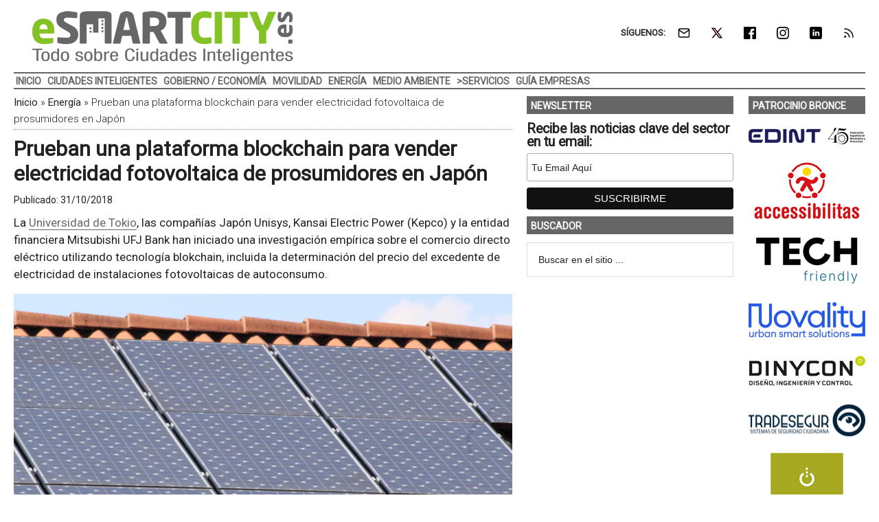

--- FILE ---
content_type: text/html; charset=UTF-8
request_url: https://www.esmartcity.es/2018/10/31/prueban-plataforma-blockchain-vender-electricidad-fotovoltaica-prosumidores-japon
body_size: 17966
content:
<!DOCTYPE html>
<html lang="es" xmlns:fb="https://www.facebook.com/2008/fbml" xmlns:addthis="https://www.addthis.com/help/api-spec" >
<head ><style>img.lazy{min-height:1px}</style><link href="https://www.esmartcity.es/wp-content/plugins/w3-total-cache/pub/js/lazyload.min.js" as="script">
<meta charset="UTF-8" />
<meta name="viewport" content="width=device-width, initial-scale=1" />
<link rel="dns-prefetch" href="//cdn.hu-manity.co" />
		<!-- Cookie Compliance -->
		<script type="text/javascript">var huOptions = {"appID":"wwwesmartcityes-d150d22","currentLanguage":"es","blocking":false,"globalCookie":false,"isAdmin":false,"privacyConsent":true,"forms":[]};</script>
		<script type="text/javascript" src="https://cdn.hu-manity.co/hu-banner.min.js"></script><style>img.lazy{min-height:1px}article,aside,figcaption,figure,header,main,nav,section{display:block}html{font-family:roboto,heebo,sans-serif;-ms-text-size-adjust:100%;-webkit-text-size-adjust:100%}body{margin:0}h1{font-size:2em;margin:.67em 0}img{border:0}figure{margin:0}input{font-family:inherit;font-size:100%;margin:0}input{line-height:normal}input[type=submit]{-webkit-appearance:button;appearance:button}input[type=search]{-webkit-appearance:textfield;appearance:textfield;-moz-box-sizing:content-box;-webkit-box-sizing:content-box;box-sizing:content-box}input[type=search]::-webkit-search-cancel-button,input[type=search]::-webkit-search-decoration{-webkit-appearance:none;appearance:none}input::-moz-focus-inner{border:0;padding:0}*,input[type=search]{-webkit-box-sizing:border-box;-moz-box-sizing:border-box;box-sizing:border-box}.entry-content:before,.entry:before,.nav-secondary:before,.site-container:before,.site-header:before,.site-inner:before,.wrap:before{content:" ";display:table}.entry-content:after,.entry:after,.nav-secondary:after,.site-container:after,.site-header:after,.site-inner:after,.wrap:after{clear:both;content:" ";display:table}body{color:#222;background-color:#fff;font-family:roboto,heebo,sans-serif;font-size:17px;font-weight:400;line-height:1.5}a{background-color:inherit;color:#222;font-weight:400;text-decoration:none}p{margin:0 0 12px;padding:0}ul{margin:0;padding:0}h1{color:#222;font-family:roboto,heebo,sans-serif;font-weight:700;line-height:1.2;margin:0 0 7px}h1{font-size:30px}.wp-caption,img{max-width:100%}img{height:auto}input{background-color:#fff;border:1px solid #ddd;color:#222;font-family:raleway,sans-serif;font-size:14px;font-weight:300;padding:16px;width:100%}::-moz-placeholder{color:#222;font-family:raleway,sans-serif;opacity:1}::-webkit-input-placeholder{color:#222;font-family:raleway,sans-serif}input[type=submit]{background-color:#222;border:none;color:#fff;font-family:raleway,sans-serif;padding:16px 24px;text-transform:uppercase;width:auto}input[type=search]::-webkit-search-cancel-button,input[type=search]::-webkit-search-results-button{display:none}.nav-secondary,.site-header,.site-inner,.wrap{margin:0 auto;max-width:1265px}.nav-secondary,.site-header,.site-inner{padding-left:1%;padding-right:1%}.site-inner{clear:both;padding-top:10px}.content-sidebar-sidebar .content-sidebar-wrap{width:1049px}.content-sidebar-sidebar .content-sidebar-wrap{float:left}.content{float:right;width:750px}.content-sidebar-sidebar .content{float:left}.content-sidebar-sidebar .content{width:728px}.sidebar-primary{float:right;width:300px}.sidebar-secondary{float:left;width:170px}.content-sidebar-sidebar .sidebar-secondary{float:right}.aligncenter{display:block;margin:0 auto 24px}.alignright{float:right;text-align:right}.entry-content .wp-caption-text{font-size:14px;font-weight:500;margin:5px 0 12px;font-style:italic;text-align:center}.breadcrumb{border-bottom:1px dotted #888;margin-bottom:10px;margin-top:-5px;padding-top:2px;padding-bottom:3px;font-family:roboto,heebo,sans-serif;font-size:15px;font-weight:300;line-height:1.625}.search-form{overflow:hidden}.site-header .search-form{float:right;margin-top:24px}.widget_search input[type=submit]{border:0;clip:rect(0,0,0,0);height:1px;margin:-1px;padding:0;position:absolute;width:1px}.entry-title{font-size:30px;line-height:1.2}.widget-title{clear:both;font-family:roboto,heebo,sans-serif;font-size:13px;margin-bottom:12px;text-transform:uppercase}.sidebar .widget-title{color:#fff;font-size:14px;margin:0 0 12px;padding:6px 2px 4px 6px}.widget,.widget li{word-wrap:break-word}.widget li{list-style-type:none}.widget ul>li:last-child{margin-bottom:0}.site-header .wrap{border-bottom:2px solid #db3168;padding:30px 0}.title-area{float:left;padding-top:30px;width:380px}.header-image .title-area{padding:0}.site-title{font-family:raleway,sans-serif;font-size:48px;line-height:1;margin-bottom:0}.site-title a{color:#222;font-weight:900}.site-description{display:block;height:0;margin-bottom:0;text-indent:-9999px}.header-image .site-description,.header-image .site-title a{display:block;height:0;margin-bottom:0;text-indent:-9999px}.header-image .site-header .wrap{padding:0}.header-image .site-title a{background-position:center!important;background-size:contain!important;float:left;display:block;min-height:90px;text-indent:-9999px;width:100%}.site-header .widget-area{float:right;text-align:right;width:728px}.header-image .site-header .widget-area{padding:20px 0}.header-image .site-header .title-area{padding-top:10px;padding-right:0;padding-bottom:5px;padding-left:0}.genesis-nav-menu{clear:both;color:#222;font-family:roboto,heebo,sans-serif;font-size:14px;font-weight:400;font-weight:700;line-height:1;text-transform:uppercase;width:100%}.genesis-nav-menu .menu-item{display:inline-block;text-align:left}.genesis-nav-menu a{border:none;color:#222;display:block;position:relative;font-size:14px;font-weight:700;padding:4px 3px 3px}@media only screen and (max-width:900px){.genesis-nav-menu a{font-size:13px}}.genesis-nav-menu .sub-menu{left:-9999px;opacity:0;position:absolute;width:190px;z-index:99}.genesis-nav-menu .sub-menu a{background-color:#fff;border:1px solid #db3168;border-top:none;font-size:14px;padding:5px;position:relative;text-transform:none;width:190px}.genesis-nav-menu .sub-menu .sub-menu{margin:-53px 0 0 189px}.nav-secondary .wrap{border-bottom:2px solid #db3168}.responsive-menu-icon{display:none;margin-bottom:-1px;text-align:center}.responsive-menu-icon::before{display:inline-block;margin:0 auto;padding:10px 10px 0}.entry{margin-bottom:20px}.entry-content p{margin-bottom:16px}.entry-meta{font-size:14px}.entry-header .entry-meta{margin-bottom:4px;margin-top:10px}.sidebar ul>li:last-child{margin-bottom:0}.sidebar li{border-bottom:1px dotted #888;margin-bottom:6px;padding-bottom:6px}.sidebar .widget{margin-bottom:10px}.mysponsors .widget-title.widgettitle{margin-bottom:10px}.logos-partners li.logos-partners{border:medium;padding-bottom:0;margin-bottom:0;text-align:center;vertical-align:middle;vertical-align:-moz-middle-with-baseline}.logos-partners li.logos-partners a{display:inline-block;outline:medium}@media (max-width:800px){.logos-partners{text-align:center}.logos-partners li.logos-partners a{padding:0 6px}.logos-partners li.logos-partners{display:inline-block;margin-bottom:0;width:21%;vertical-align:middle;vertical-align:-moz-middle-with-baseline}}@media (max-width:550px){.logos-partners{text-align:center}.logos-partners li.logos-partners{display:inline-block;margin-bottom:0;width:31%}}@media (max-width:370px){.logos-partners{text-align:center}.logos-partners li.logos-partners{display:inline-block;margin-bottom:0;width:46%}}@media only screen and (max-width:1282px){.site-inner,.wrap{max-width:1265px}.title-area{width:35%}.site-header .widget-area{width:60%}.content-sidebar-sidebar .content-sidebar-wrap{width:84.5%}.content{width:630px}.content-sidebar-sidebar .content{width:69.3%}.sidebar-primary{width:28.7%}.sidebar-secondary{width:13.7%}}@media only screen and (max-width:800px){.site-inner,.wrap{max-width:100%}.content,.content-sidebar-sidebar .content,.content-sidebar-sidebar .content-sidebar-wrap,.sidebar-primary,.sidebar-secondary,.site-header .widget-area,.title-area{width:100%}.genesis-nav-menu,.site-header .title-area,.site-header .widget-area,.site-title{text-align:center}.site-header .search-form,.site-title{float:none}.title-area{padding-top:0}.title-area{padding-bottom:20px}.header-image .site-header .title-area{padding-bottom:0}.nav-secondary,.site-header,.site-inner{padding-left:2%;padding-right:2%}.genesis-nav-menu.responsive-menu,.genesis-nav-menu.responsive-menu>.menu-item>.sub-menu{display:none}.genesis-nav-menu.responsive-menu .menu-item,.responsive-menu-icon{display:block}.genesis-nav-menu.responsive-menu .menu-item{margin:0}.genesis-nav-menu a{line-height:1;padding:18px 20px}.genesis-nav-menu.responsive-menu .menu-item-has-children>a{margin-right:60px}.genesis-nav-menu.responsive-menu>.menu-item-has-children:before{content:"\f347";float:right;font:normal 16px/1 dashicons;height:16px;padding:16px 20px;right:0;text-align:right;z-index:9999}.genesis-nav-menu.responsive-menu .sub-menu{background-color:rgba(0,0,0,.05);border:none;left:auto;opacity:1;position:relative;width:100%;z-index:99}.genesis-nav-menu.responsive-menu .sub-menu .sub-menu{background-color:transparent;margin:0;padding-left:25px}.genesis-nav-menu.responsive-menu .sub-menu li a{background:0 0;border:none;padding:14px 20px;position:relative;width:100%}.breadcrumb span{display:inline}}.simple-social-icons{overflow:hidden}.simple-social-icons ul{margin:0;padding:0}.simple-social-icons ul li{background:0 0!important;border:none!important;float:left;list-style-type:none!important;margin:0 6px 12px!important;padding:0!important}.simple-social-icons ul li a{border:none!important;-moz-box-sizing:content-box;-webkit-box-sizing:content-box;box-sizing:content-box;display:inline-block;font-style:normal!important;font-variant:normal!important;font-weight:400!important;height:1em;line-height:1em;text-align:center;text-decoration:none!important;text-transform:none!important;width:1em}.mysponsors .widget-title.widgettitle{margin-bottom:10px}.logos-partners li.logos-partners{border:medium;padding-bottom:0;margin-bottom:0;text-align:center;vertical-align:middle;vertical-align:-moz-middle-with-baseline}.logos-partners li.logos-partners a{display:inline-block;outline:medium}@media (max-width:800px){.logos-partners{text-align:center}.logos-partners li.logos-partners a{padding:0 6px}.logos-partners li.logos-partners{display:inline-block;margin-bottom:0;width:21%;vertical-align:middle;vertical-align:-moz-middle-with-baseline}}@media (max-width:550px){.logos-partners{text-align:center}.logos-partners li.logos-partners{display:inline-block;margin-bottom:0;width:31%}}@media (max-width:370px){.logos-partners{text-align:center}.logos-partners li.logos-partners{display:inline-block;margin-bottom:0;width:46%}}.gtr-ad-total-wrap{padding-left:1%;padding-right:1%}.gtr-ad-megabanner{margin-bottom:2px}.site-header .widget.simple-social-icons .widget-wrap{padding-top:10px}.site-header .widget.simple-social-icons .widget-title{font-weight:700;line-height:1.2;margin:0 auto 0 0;padding:10px 0 0;display:inline-block}.site-header .widget.simple-social-icons ul{margin-left:3px}.site-header .widget.simple-social-icons ul li{margin-bottom:0!important}.site-header .widget.simple-social-icons ul li a{padding:9px!important;font-size:18px!important}@media only screen and (max-width:800px){.site-container{width:100%;overflow:hidden}.header-image .site-header .widget-area{display:none;width:200%;overflow:hidden;float:none;padding:10px 0 8px;margin-top:-2px;text-align:left;border-top:1px solid #ddd}.site-header .widget .widget-wrap{padding-left:12px}.site-header .widget.simple-social-icons .widget-title{margin:0 0 0 3px;padding:10px 0 0;display:inline-block}.site-header .widget.simple-social-icons .widget-wrap{padding-top:0}.site-header .widget.simple-social-icons ul{float:none;margin:0;padding:0}.site-header .widget.simple-social-icons ul li{margin:0 0 6px 7px!important}.site-header .widget.simple-social-icons ul li a{padding:8px!important;font-size:18px!important}}.site-header .widget.simple-social-icons ul li a .gtr-social-icon{display:inline-block;width:18px;height:18px}.site-header .widget.simple-social-icons ul li a .gtr-social-icon-email{background-image:url([data-uri])}.site-header .widget.simple-social-icons ul li a .gtr-social-icon-twitter{background-image:url([data-uri])}.site-header .widget.simple-social-icons ul li a .gtr-social-icon-facebook{background-image:url([data-uri])}.site-header .widget.simple-social-icons ul li a .gtr-social-icon-linkedin{background-image:url([data-uri])}.site-header .widget.simple-social-icons ul li a .gtr-social-icon-instagram{background-image:url([data-uri])}.site-header .widget.simple-social-icons ul li a .gtr-social-icon-rss{background-image:url([data-uri])}.site-header .header-widget-area .widget_search{display:none}@media only screen and (max-width:800px){.site-header .header-widget-area .widget_search{display:block;margin:0 0 5px;padding:15px 0 0;border-top:1px solid #ddd}.site-header .header-widget-area .widget_search form{margin:0;padding:0}.site-header .header-widget-area .widget_search input[type=search]{width:45%;padding:8px}.site-header .header-widget-area .widget_search input[type=submit]{font-size:15px;font-weight:400;margin:0 0 0 7px;padding:4px 5px 3px;width:80px;height:34px;clip:auto;-webkit-appearance:push-button;appearance:push-button;align-items:flex-start;text-align:center;color:buttontext;background-color:buttonface;box-sizing:border-box;border-width:2px;border-style:outset;border-color:buttonface;border-image:initial;text-transform:capitalize}}@media only screen and (max-width:800px){.site-header{width:82%;float:left;padding-top:5px}.header-image .site-header .wrap{margin:0 0 0 -3%}.header-image .site-header .title-area{padding:0 0 0 12px}.header-image .site-title a{width:250px!important;height:46px!important;min-height:60px!important}.nav-secondary{background:#fff;box-shadow:0 0 15px 0 rgba(0,0,0,.25);padding:0;margin:0 0 15px}.nav-secondary .wrap,.site-header .wrap{border:0!important}.nav-secondary .wrap ul.responsive-menu{padding:15px 0 10px;border-top:1px solid #ddd}.genesis-nav-menu{display:none;text-transform:none}.genesis-nav-menu a{font-size:16px;padding:8px 5px 8px 20px}.genesis-nav-menu.responsive-menu>.menu-item>.sub-menu{display:block;background-color:inherit}.genesis-nav-menu.responsive-menu>.menu-item>.sub-menu a{padding:8px 5px 8px 30px;margin:0}.genesis-nav-menu.responsive-menu>.menu-item>.sub-menu a span{font-weight:400;font-size:16px}.genesis-nav-menu.responsive-menu>.menu-item-has-children:before{content:""}.site-inner{padding-top:0!important}}.sidebar .widget-title{color:#fff;background:#666}.genesis-nav-menu{color:#666}.genesis-nav-menu a{color:#666}@media only screen and (max-width:800px){.header-image .site-header .title-area{padding-bottom:5px}.responsive-menu-icon-button span{background-color:#666}}.genesis-nav-menu .sub-menu a{border:1px solid #666}.nav-secondary .wrap,.site-header .wrap{border-bottom:2px solid #666}.entry-content a{color:#666;border-bottom:1px solid #666}.site-title a{background:url(https://static.esmartcity.es/media/2017/01/esmartcity-380-90-300dpi.png) no-repeat!important}#simple-social-icons-2 ul li a{background-color:#fff!important;border-radius:0;color:#222!important;border:0 #fff solid!important;font-size:18px;padding:9px}</style>
<meta name='robots' content='index, follow, max-image-preview:large, max-snippet:-1, max-video-preview:-1' />
	<style>img:is([sizes="auto" i], [sizes^="auto," i]) { contain-intrinsic-size: 3000px 1500px }</style>
	<meta property="og:title" content="Prueban una plataforma blockchain para vender electricidad fotovoltaica de prosumidores en Japón"/>
<meta property="og:description" content=""/>
<meta property="og:image:alt" content="La plataforma desarrollada permite determinar el precio de la electricidad, realizar transacciones simuladas mediante el uso de blockchain y distribuir la el excedente de energía a múltiples hogares desde la instalación del prosumidor."/>
<meta property="og:image" content="https://static.esmartcity.es/media/2018/10/prueban-plataforma-blockchain-vender-electricidad-fotovoltaica-prosumidores-japon-destacada.png"/>
<meta property="og:image:width" content="800" />
<meta property="og:image:height" content="400" />
<meta property="og:type" content="article"/>
<meta property="og:article:published_time" content="2018-10-31 04:00:20"/>
<meta property="og:article:modified_time" content="2018-10-29 11:47:55"/>
<meta property="og:article:tag" content="Blockchain"/>
<meta property="og:article:tag" content="Energía Fotovoltaica"/>
<meta property="og:article:tag" content="Energías Renovables"/>
<meta property="og:article:tag" content="Gestión Energética"/>
<meta property="og:article:tag" content="Prosumidor"/>
<meta property="og:article:tag" content="Transición Energética"/>
<meta name="twitter:card" content="summary">
<meta name="twitter:title" content="Prueban una plataforma blockchain para vender electricidad fotovoltaica de prosumidores en Japón"/>
<meta name="twitter:description" content=""/>
<meta name="twitter:image" content="https://static.esmartcity.es/media/2018/10/prueban-plataforma-blockchain-vender-electricidad-fotovoltaica-prosumidores-japon-destacada.png"/>
<meta name="twitter:image:alt" content="La plataforma desarrollada permite determinar el precio de la electricidad, realizar transacciones simuladas mediante el uso de blockchain y distribuir la el excedente de energía a múltiples hogares desde la instalación del prosumidor."/>
<meta name="author" content="ESMARTCITY"/>

	<!-- This site is optimized with the Yoast SEO Premium plugin v26.3 (Yoast SEO v26.3) - https://yoast.com/wordpress/plugins/seo/ -->
	<title>Prueban una plataforma blockchain para vender electricidad fotovoltaica de prosumidores en Japón &#8226; ESMARTCITY</title>
	<meta name="description" content="La Universidad de Tokio, las compañías Japón Unisys, Kansai Electric Power (Kepco) y la entidad financiera Mitsubishi UFJ Bank han iniciado" />
	<link rel="canonical" href="https://www.esmartcity.es/2018/10/31/prueban-plataforma-blockchain-vender-electricidad-fotovoltaica-prosumidores-japon" />
	<meta property="og:url" content="https://www.esmartcity.es/2018/10/31/prueban-plataforma-blockchain-vender-electricidad-fotovoltaica-prosumidores-japon" />
	<meta property="og:site_name" content="ESMARTCITY" />
	<meta property="article:published_time" content="2018-10-31T03:00:20+00:00" />
	<meta property="og:image" content="https://static.esmartcity.es/media/2018/10/prueban-plataforma-blockchain-vender-electricidad-fotovoltaica-prosumidores-japon-destacada.png" />
	<meta property="og:image:width" content="800" />
	<meta property="og:image:height" content="400" />
	<meta property="og:image:type" content="image/png" />
	<meta name="author" content="ESMARTCITY" />
	<meta name="twitter:label1" content="Escrito por" />
	<meta name="twitter:data1" content="ESMARTCITY" />
	<meta name="twitter:label2" content="Tiempo de lectura" />
	<meta name="twitter:data2" content="2 minutos" />
	<script type="application/ld+json" class="yoast-schema-graph">{"@context":"https://schema.org","@graph":[{"@type":"WebPage","@id":"https://www.esmartcity.es/2018/10/31/prueban-plataforma-blockchain-vender-electricidad-fotovoltaica-prosumidores-japon","url":"https://www.esmartcity.es/2018/10/31/prueban-plataforma-blockchain-vender-electricidad-fotovoltaica-prosumidores-japon","name":"Prueban una plataforma blockchain para vender electricidad fotovoltaica de prosumidores en Japón &#8226; ESMARTCITY","isPartOf":{"@id":"https://www.esmartcity.es/#website"},"primaryImageOfPage":{"@id":"https://www.esmartcity.es/2018/10/31/prueban-plataforma-blockchain-vender-electricidad-fotovoltaica-prosumidores-japon#primaryimage"},"image":{"@id":"https://www.esmartcity.es/2018/10/31/prueban-plataforma-blockchain-vender-electricidad-fotovoltaica-prosumidores-japon#primaryimage"},"thumbnailUrl":"https://static.esmartcity.es/media/2018/10/prueban-plataforma-blockchain-vender-electricidad-fotovoltaica-prosumidores-japon-destacada.png","datePublished":"2018-10-31T03:00:20+00:00","author":{"@id":"https://www.esmartcity.es/#/schema/person/9c2060a10a7bb63cdb9423f0013294ad"},"description":"La Universidad de Tokio, las compañías Japón Unisys, Kansai Electric Power (Kepco) y la entidad financiera Mitsubishi UFJ Bank han iniciado una","breadcrumb":{"@id":"https://www.esmartcity.es/2018/10/31/prueban-plataforma-blockchain-vender-electricidad-fotovoltaica-prosumidores-japon#breadcrumb"},"inLanguage":"es","potentialAction":[{"@type":"ReadAction","target":["https://www.esmartcity.es/2018/10/31/prueban-plataforma-blockchain-vender-electricidad-fotovoltaica-prosumidores-japon"]}]},{"@type":"ImageObject","inLanguage":"es","@id":"https://www.esmartcity.es/2018/10/31/prueban-plataforma-blockchain-vender-electricidad-fotovoltaica-prosumidores-japon#primaryimage","url":"https://static.esmartcity.es/media/2018/10/prueban-plataforma-blockchain-vender-electricidad-fotovoltaica-prosumidores-japon-destacada.png","contentUrl":"https://static.esmartcity.es/media/2018/10/prueban-plataforma-blockchain-vender-electricidad-fotovoltaica-prosumidores-japon-destacada.png","width":800,"height":400,"caption":"La plataforma desarrollada permite determinar el precio de la electricidad, realizar transacciones simuladas mediante el uso de blockchain y distribuir la el excedente de energía a múltiples hogares desde la instalación del prosumidor."},{"@type":"BreadcrumbList","@id":"https://www.esmartcity.es/2018/10/31/prueban-plataforma-blockchain-vender-electricidad-fotovoltaica-prosumidores-japon#breadcrumb","itemListElement":[{"@type":"ListItem","position":1,"name":"Inicio","item":"https://www.esmartcity.es/"},{"@type":"ListItem","position":2,"name":"Energía","item":"https://www.esmartcity.es/energia"},{"@type":"ListItem","position":3,"name":"Prueban una plataforma blockchain para vender electricidad fotovoltaica de prosumidores en Japón"}]},{"@type":"WebSite","@id":"https://www.esmartcity.es/#website","url":"https://www.esmartcity.es/","name":"ESMARTCITY","description":"Todo sobre Ciudades Inteligentes","potentialAction":[{"@type":"SearchAction","target":{"@type":"EntryPoint","urlTemplate":"https://www.esmartcity.es/?s={search_term_string}"},"query-input":{"@type":"PropertyValueSpecification","valueRequired":true,"valueName":"search_term_string"}}],"inLanguage":"es"},{"@type":"Person","@id":"https://www.esmartcity.es/#/schema/person/9c2060a10a7bb63cdb9423f0013294ad","name":"ESMARTCITY","image":{"@type":"ImageObject","inLanguage":"es","@id":"https://www.esmartcity.es/#/schema/person/image/","url":"https://secure.gravatar.com/avatar/526da3f1130ecf8d47906982a3fe9868c102f8bb8cba43c10a70c123a3e0d165?s=96&d=mm&r=g","contentUrl":"https://secure.gravatar.com/avatar/526da3f1130ecf8d47906982a3fe9868c102f8bb8cba43c10a70c123a3e0d165?s=96&d=mm&r=g","caption":"ESMARTCITY"}}]}</script>
	<!-- / Yoast SEO Premium plugin. -->


<link rel='dns-prefetch' href='//static.addtoany.com' />
<link rel='dns-prefetch' href='//js.hs-scripts.com' />
<link rel='dns-prefetch' href='//s7.addthis.com' />
<link rel='dns-prefetch' href='//fonts.googleapis.com' />
<link rel="alternate" type="application/rss+xml" title="ESMARTCITY &raquo; Feed" href="https://www.esmartcity.es/feed" />
<link crossorigin="anonymous" rel="preload" as="style" onload="this.onload=null;this.rel='stylesheet'" id="google-fonts-css" href="//fonts.googleapis.com/css?family=Roboto%3A300%2C400&#038;display=swap&#038;ver=3.3.1-1.3" media="all" /><link rel="preload" as="style" onload="this.onload=null;this.rel='stylesheet'" id="magazine-pro-theme-css" href="https://www.esmartcity.es/wp-content/themes/magazine-pro/style.css?ver=3.3.1" media="all" /><style id='classic-theme-styles-inline-css' type='text/css'>
/*! This file is auto-generated */
.wp-block-button__link{color:#fff;background-color:#32373c;border-radius:9999px;box-shadow:none;text-decoration:none;padding:calc(.667em + 2px) calc(1.333em + 2px);font-size:1.125em}.wp-block-file__button{background:#32373c;color:#fff;text-decoration:none}
</style>
<style id='pdfemb-pdf-embedder-viewer-style-inline-css' type='text/css'>
.wp-block-pdfemb-pdf-embedder-viewer{max-width:none}

</style>
<style id='jetpack-sharing-buttons-style-inline-css' type='text/css'>
.jetpack-sharing-buttons__services-list{display:flex;flex-direction:row;flex-wrap:wrap;gap:0;list-style-type:none;margin:5px;padding:0}.jetpack-sharing-buttons__services-list.has-small-icon-size{font-size:12px}.jetpack-sharing-buttons__services-list.has-normal-icon-size{font-size:16px}.jetpack-sharing-buttons__services-list.has-large-icon-size{font-size:24px}.jetpack-sharing-buttons__services-list.has-huge-icon-size{font-size:36px}@media print{.jetpack-sharing-buttons__services-list{display:none!important}}.editor-styles-wrapper .wp-block-jetpack-sharing-buttons{gap:0;padding-inline-start:0}ul.jetpack-sharing-buttons__services-list.has-background{padding:1.25em 2.375em}
</style>
<link rel="preload" as="style" onload="this.onload=null;this.rel='stylesheet'" id="responsive-video-light-css" href="https://www.esmartcity.es/wp-content/plugins/responsive-video-light/css/responsive-videos.css?ver=20130111" media="all" /><link rel="preload" as="style" onload="this.onload=null;this.rel='stylesheet'" id="simple-social-icons-font-css" href="https://www.esmartcity.es/wp-content/plugins/simple-social-icons/css/style.css?ver=3.0.2" media="all" /><link rel="preload" as="style" onload="this.onload=null;this.rel='stylesheet'" id="addthis_all_pages-css" href="https://www.esmartcity.es/wp-content/plugins/addthis/frontend/build/addthis_wordpress_public.min.css?ver=2c88afaf05b9ac4b3fa53f79484d2b03" media="all" /><link rel="preload" as="style" onload="this.onload=null;this.rel='stylesheet'" id="addtoany-css" href="https://www.esmartcity.es/wp-content/plugins/add-to-any/addtoany.min.css?ver=1.16" media="all" /><link rel="preload" as="style" onload="this.onload=null;this.rel='stylesheet'" id="gtrthm-css-css" href="https://www.esmartcity.es/wp-content/themes/magazine-pro/gtr/styles/gtr.css?ver=1.9.0" media="all" /><link rel="preload" as="style" onload="this.onload=null;this.rel='stylesheet'" id="gtrthm-css-site-css" href="https://www.esmartcity.es/wp-content/themes/magazine-pro/gtr/styles/esmartcity/substyle.css?ver=1.9.0" media="all" /><script defer type="text/javascript" src="https://www.esmartcity.es/wp-includes/js/jquery/jquery.min.js?ver=3.7.1" id="jquery-core-js"></script>
<script defer type="text/javascript" src="https://www.esmartcity.es/wp-includes/js/jquery/jquery-migrate.min.js?ver=3.4.1" id="jquery-migrate-js"></script>
<script type="text/javascript" id="addtoany-core-js-before">
/* <![CDATA[ */
window.a2a_config=window.a2a_config||{};a2a_config.callbacks=[];a2a_config.overlays=[];a2a_config.templates={};a2a_localize = {
	Share: "Compartir",
	Save: "Guardar",
	Subscribe: "Suscribir",
	Email: "Correo electrónico",
	Bookmark: "Marcador",
	ShowAll: "Mostrar todo",
	ShowLess: "Mostrar menos",
	FindServices: "Encontrar servicio(s)",
	FindAnyServiceToAddTo: "Encuentra al instante cualquier servicio para añadir a",
	PoweredBy: "Funciona con",
	ShareViaEmail: "Compartir por correo electrónico",
	SubscribeViaEmail: "Suscribirse a través de correo electrónico",
	BookmarkInYourBrowser: "Añadir a marcadores de tu navegador",
	BookmarkInstructions: "Presiona «Ctrl+D» o «\u2318+D» para añadir esta página a marcadores",
	AddToYourFavorites: "Añadir a tus favoritos",
	SendFromWebOrProgram: "Enviar desde cualquier dirección o programa de correo electrónico ",
	EmailProgram: "Programa de correo electrónico",
	More: "Más&#8230;",
	ThanksForSharing: "¡Gracias por compartir!",
	ThanksForFollowing: "¡Gracias por seguirnos!"
};
/* ]]> */
</script>
<script type="text/javascript" defer src="https://static.addtoany.com/menu/page.js" id="addtoany-core-js"></script>
<script type="text/javascript" defer src="https://www.esmartcity.es/wp-content/plugins/add-to-any/addtoany.min.js?ver=1.1" id="addtoany-jquery-js"></script>
			<!-- DO NOT COPY THIS SNIPPET! Start of Page Analytics Tracking for HubSpot WordPress plugin v11.3.21-->
			<script class="hsq-set-content-id" data-content-id="blog-post">
				var _hsq = _hsq || [];
				_hsq.push(["setContentType", "blog-post"]);
			</script>
			<!-- DO NOT COPY THIS SNIPPET! End of Page Analytics Tracking for HubSpot WordPress plugin -->
			
<meta name="google-site-verification" content="fWF_f15bJc9FCFrOE0wlFAlazDY3uQ8Zcpb3O5XcxcQ" />

<script async src="https://www.googletagmanager.com/gtag/js?id=G-NQT43GYL1M"></script>
<script>
window.dataLayer = window.dataLayer || [];
function gtag(){dataLayer.push(arguments);}
  gtag('js', new Date());
  gtag('config', 'G-NQT43GYL1M',  {
  'custom_map': {
    'dimension1' : 'gtr_item_id',
    'dimension2' : 'gtr_page_path',
    'dimension3' : 'gtr_link_url'
  }
});
</script>

<script id="mcjs">!function(c,h,i,m,p){m=c.createElement(h),p=c.getElementsByTagName(h)[0],m.async=1,m.src=i,p.parentNode.insertBefore(m,p)}(document,"script","https://chimpstatic.com/mcjs-connected/js/users/13772b4410c1c16fd2e367650/40da929c476f6f394267068ac.js");</script><style type="text/css">.site-title a { background: url(https://static.esmartcity.es/media/2017/01/esmartcity-380-90-300dpi.png) no-repeat !important; }</style>
<link rel="amphtml" href="https://www.esmartcity.es/2018/10/31/prueban-plataforma-blockchain-vender-electricidad-fotovoltaica-prosumidores-japon/amp"><link rel="icon" href="https://static.esmartcity.es/media/2017/10/ESMARTCITY-logo-color-512-512-75x75.png" sizes="32x32" />
<link rel="icon" href="https://static.esmartcity.es/media/2017/10/ESMARTCITY-logo-color-512-512-300x300.png" sizes="192x192" />
<link rel="apple-touch-icon" href="https://static.esmartcity.es/media/2017/10/ESMARTCITY-logo-color-512-512-180x180.png" />
<meta name="msapplication-TileImage" content="https://static.esmartcity.es/media/2017/10/ESMARTCITY-logo-color-512-512-300x300.png" />
</head>
<body class="wp-singular post-template-default single single-post postid-45974 single-format-standard wp-theme-genesis wp-child-theme-magazine-pro cookies-not-set custom-header header-image content-sidebar-sidebar genesis-breadcrumbs-visible genesis-footer-widgets-visible site-esmartcity"><div class="site-container"><div class="wrap gtr-ad-total-wrap"><div class="gtr-ad gtr-ad-total" data-type="web-total-superior-1240x250" style="display:none"></div></div><header class="site-header"><div class="wrap"><div class="title-area"><p class="site-title"><a href="https://www.esmartcity.es/">ESMARTCITY</a></p><p class="site-description">Todo sobre Ciudades Inteligentes</p></div><div class="widget-area header-widget-area"><section id="simple-social-icons-2" class="widget simple-social-icons"><div class="widget-wrap"><div class="widget-title widgettitle">SÍGUENOS:</div>
<ul class="alignright"><li class="ssi-email"><a href="https://eepurl.com/iR0Am2" ><span class="gtr-social-icon gtr-social-icon-email" aria-hidden="true"></span></a></li><li class="ssi-twitter"><a href="https://x.com/ESMARTCITY_ES" ><span class="gtr-social-icon gtr-social-icon-x-twitter" aria-hidden="true"></span></a></li><li class="ssi-facebook"><a href="https://www.facebook.com/ESMARTCITY" ><span class="gtr-social-icon gtr-social-icon-facebook" aria-hidden="true"></span></a></li><li class="ssi-instagram"><a href="https://www.instagram.com/esmartcity_es/" ><span class="gtr-social-icon gtr-social-icon-instagram" aria-hidden="true"></span></a></li><li class="ssi-linkedin"><a href="https://www.linkedin.com/company/esmartcity" ><span class="gtr-social-icon gtr-social-icon-linkedin" aria-hidden="true"></span></a></li><li class="ssi-rss"><a href="https://www.esmartcity.es/rss" ><span class="gtr-social-icon gtr-social-icon-rss" aria-hidden="true"></span></a></li></ul></div></section>
<section id="search-4" class="widget widget_search"><div class="widget-wrap"><form class="search-form" method="get" action="https://www.esmartcity.es/" role="search"><input class="search-form-input" type="search" name="s" id="searchform-1" placeholder="Buscar en el sitio ..."><input class="search-form-submit" type="submit" value="Buscar"><meta content="https://www.esmartcity.es/?s={s}"></form></div></section>
</div></div></header><nav class="nav-secondary" aria-label="Secundario"><div class="wrap"><div class="responsive-menu-icon"><div class="responsive-menu-icon-button"><span></span><span></span><span></span></div></div><ul id="menu-menu-principal" class="menu genesis-nav-menu menu-secondary responsive-menu"><li id="menu-item-17" class="menu-item menu-item-type-custom menu-item-object-custom menu-item-home menu-item-17"><a href="https://www.esmartcity.es"><span >Inicio</span></a></li>
<li id="menu-item-10863" class="menu-item menu-item-type-taxonomy menu-item-object-category menu-item-10863"><a href="https://www.esmartcity.es/ciudades-inteligentes"><span >Ciudades Inteligentes</span></a></li>
<li id="menu-item-10861" class="menu-item menu-item-type-taxonomy menu-item-object-category menu-item-10861"><a href="https://www.esmartcity.es/gobierno-economia"><span >Gobierno / Economía</span></a></li>
<li id="menu-item-10865" class="menu-item menu-item-type-taxonomy menu-item-object-category menu-item-10865"><a href="https://www.esmartcity.es/movilidad-urbana"><span >Movilidad</span></a></li>
<li id="menu-item-10866" class="menu-item menu-item-type-taxonomy menu-item-object-category current-post-ancestor current-menu-parent current-post-parent menu-item-10866"><a href="https://www.esmartcity.es/energia"><span >Energía</span></a></li>
<li id="menu-item-10864" class="menu-item menu-item-type-taxonomy menu-item-object-category menu-item-10864"><a href="https://www.esmartcity.es/medio-ambiente"><span >Medio Ambiente</span></a></li>
<li id="menu-item-10867" class="gtr-menu-nolink menu-item menu-item-type-custom menu-item-object-custom menu-item-has-children menu-item-10867"><a href="#"><span >>Servicios</span></a>
<ul class="sub-menu">
	<li id="menu-item-10871" class="menu-item menu-item-type-custom menu-item-object-custom menu-item-10871"><a href="https://www.esmartcity.es/biblioteca"><span >Biblioteca</span></a></li>
	<li id="menu-item-10872" class="menu-item menu-item-type-custom menu-item-object-custom menu-item-10872"><a href="https://www.esmartcity.es/videoteca"><span >Vídeoteca</span></a></li>
	<li id="menu-item-10873" class="menu-item menu-item-type-custom menu-item-object-custom menu-item-10873"><a href="https://www.esmartcity.es/comunicaciones"><span >Comunicaciones</span></a></li>
	<li id="menu-item-10868" class="gtr-menu-nolink menu-item menu-item-type-custom menu-item-object-custom menu-item-has-children menu-item-10868"><a href="#"><span >>Congresos</span></a>
	<ul class="sub-menu">
		<li id="menu-item-56791" class="menu-item menu-item-type-custom menu-item-object-custom menu-item-56791"><a href="https://www.esmartcity.es/congresos/6-congreso-ciudades-inteligentes"><span >6 Congreso Ciudades Inteligentes</span></a></li>
		<li id="menu-item-47944" class="menu-item menu-item-type-custom menu-item-object-custom menu-item-47944"><a href="https://www.esmartcity.es/congresos/5-congreso-ciudades-inteligentes"><span >5 Congreso Ciudades Inteligentes</span></a></li>
		<li id="menu-item-33617" class="menu-item menu-item-type-custom menu-item-object-custom menu-item-33617"><a href="https://www.esmartcity.es/congresos/4-congreso-ciudades-inteligentes"><span >4 Congreso Ciudades Inteligentes</span></a></li>
		<li id="menu-item-10881" class="menu-item menu-item-type-custom menu-item-object-custom menu-item-10881"><a href="https://www.esmartcity.es/congresos/3-congreso-ciudades-inteligentes"><span >3 Congreso Ciudades Inteligentes</span></a></li>
		<li id="menu-item-10882" class="menu-item menu-item-type-custom menu-item-object-custom menu-item-10882"><a href="https://www.esmartcity.es/congresos/2-congreso-ciudades-inteligentes"><span >2 Congreso Ciudades Inteligentes</span></a></li>
		<li id="menu-item-10883" class="menu-item menu-item-type-custom menu-item-object-custom menu-item-10883"><a href="https://www.esmartcity.es/congresos/1-congreso-ciudades-inteligentes"><span >1 Congreso Ciudades Inteligentes</span></a></li>
	</ul>
</li>
</ul>
</li>
<li id="menu-item-10869" class="menu-item menu-item-type-custom menu-item-object-custom menu-item-10869"><a href="https://www.esmartcity.es/empresas"><span >Guía Empresas</span></a></li>
</ul></div></nav><div class="site-inner"><div class="content-sidebar-wrap"><main class="content"><div class="gtr-ad gtr-ad-megabanner" data-type="web-megabanner-superior-728x90" style="display:none"></div><div class="breadcrumb"><span><span><a href="https://www.esmartcity.es/">Inicio</a></span> » <span><a href="https://www.esmartcity.es/energia">Energía</a></span> » <span class="breadcrumb_last" aria-current="page">Prueban una plataforma blockchain para vender electricidad fotovoltaica de prosumidores en Japón</span></span></div><article class="post-45974 post type-post status-publish format-standard has-post-thumbnail category-energia tag-blockchain tag-energia-fotovoltaica tag-energias-renovables tag-gestion-energetica tag-prosumidor tag-transicion-energetica actualidad-noticias entry" aria-label="Prueban una plataforma blockchain para vender electricidad fotovoltaica de prosumidores en Japón" itemtype="https://schema.org/Article"><header class="entry-header"><h1 class="entry-title">Prueban una plataforma blockchain para vender electricidad fotovoltaica de prosumidores en Japón</h1>
<p class="entry-meta">Publicado: <time class="entry-time">31/10/2018</time></p></header><div class="entry-content"><div class="at-above-post addthis_tool" data-url="https://www.esmartcity.es/2018/10/31/prueban-plataforma-blockchain-vender-electricidad-fotovoltaica-prosumidores-japon"></div><p>La <a href="https://www.u-tokyo.ac.jp/ja/index.html" target="_blank" rel="noopener">Universidad de Tokio</a>, las compañías Japón Unisys, Kansai Electric Power (Kepco) y la entidad financiera Mitsubishi UFJ Bank han iniciado una investigación empírica sobre el comercio directo eléctrico utilizando tecnología blokchain, incluida la determinación del precio del excedente de electricidad de instalaciones fotovoltaicas de autoconsumo.</p>
<figure id="attachment_45975" aria-describedby="caption-attachment-45975" style="width: 800px" class="wp-caption alignnone"><img decoding="async" class="wp-image-45975 size-full lazy" src="data:image/svg+xml,%3Csvg%20xmlns='http://www.w3.org/2000/svg'%20viewBox='0%200%20800%20535'%3E%3C/svg%3E" data-src="https://static.esmartcity.es/media/2018/10/prueban-plataforma-blockchain-vender-electricidad-fotovoltaica-prosumidores-japon.png" alt="La plataforma desarrollada permite determinar el precio de la electricidad, realizar transacciones simuladas mediante el uso de blockchain y distribuir la el excedente de energía a múltiples hogares desde la instalación del prosumidor." width="800" height="535" data-srcset="https://static.esmartcity.es/media/2018/10/prueban-plataforma-blockchain-vender-electricidad-fotovoltaica-prosumidores-japon.png 800w, https://static.esmartcity.es/media/2018/10/prueban-plataforma-blockchain-vender-electricidad-fotovoltaica-prosumidores-japon-300x201.png 300w, https://static.esmartcity.es/media/2018/10/prueban-plataforma-blockchain-vender-electricidad-fotovoltaica-prosumidores-japon-768x514.png 768w, https://static.esmartcity.es/media/2018/10/prueban-plataforma-blockchain-vender-electricidad-fotovoltaica-prosumidores-japon-180x120.png 180w" data-sizes="(max-width: 800px) 100vw, 800px" /><figcaption id="caption-attachment-45975" class="wp-caption-text">La plataforma desarrollada permite determinar el precio de la electricidad, realizar transacciones simuladas mediante el uso de blockchain y distribuir la el excedente de energía a múltiples hogares desde la instalación del prosumidor.</figcaption></figure>
<p>Según comunica <a href="https://www.kepco.co.jp/" target="_blank" rel="noopener">Kansai Electric Power</a>, uno de los socios del proyecto, el uso generalizado de energía renovable ha generado un profundo cambio en el sistema de suministro de energía, que ha pasado del tipo intensivo convencional a gran escala a un tipo distribuido autosostenido. En este nuevo escenario, surge la nueva figura del prosumidor que puede comercializar de forma directa con los excendentes de la energía a través de una plataforma especialmente indicada para ello.</p>
<p>Mientras tanto, estamos acudiendo a un crecimiento de la tecnología blockchain que está traspasando las fronteras meramente financieras para ser utilizada en transacciones directas de energía en las que no necesariamente debe intervenir una compañía eléctrica. Por este motivo, continúa explicando el comunicado de Kepco, han decidido colaborar en una investigación empírica para desarrollar una nueva plataforma que permite determinar el precio de compra entre prosumidores y consumidores.</p>
<h2>Construyendo una sociedad más sostenible</h2>
<p>Para llevar a cabo la investigación, se ha establecido un centro de experimentación dotado con una instalación solar de autoconsumo fotovoltaico. El excedente de electricidad generado en este equipo de generación de energía se vende a otros usuarios. Cada parte de la transacción, prosumidor y consumidor, establece el precio deseado de la energía. La plataforma desarrollada permite determinar el precio, realizar transacciones simuladas mediante el uso de blockchain y distribuir la energía a múltiples hogares.</p>
<p>En este estudio empírico, Nihon Unisys desarrollará el sistema, Kansai Electric construirá y demostrará el sistema de demostración en el mismo centro de experimentos y la Universidad de Tokio evaluará y resumirá la investigación. Además, Mitsubishi UFJ Bank asesorará sobre la aplicación de cadenas de bloques a la liquidación y las transacciones.</p>
<p>A través de este estudio, los socios del proyecto pretenden adquirir un mayor conocimiento sobre las transacciones directas de energía utilizando tecnología blockchain, proporcionando, a la vez, una investigación empírica más práctica, con verificaciones en instalaciones reales y con la colaboración de instituciones financieras, contribuyendo con todo ello a la construcción de una sociedad más sostenible.</p>
<!-- AddThis Advanced Settings above via filter on the_content --><!-- AddThis Advanced Settings below via filter on the_content --><!-- AddThis Advanced Settings generic via filter on the_content --><!-- AddThis Share Buttons above via filter on the_content --><!-- AddThis Share Buttons below via filter on the_content --><div class="at-below-post addthis_tool" data-url="https://www.esmartcity.es/2018/10/31/prueban-plataforma-blockchain-vender-electricidad-fotovoltaica-prosumidores-japon"></div><!-- AddThis Share Buttons generic via filter on the_content -->		<div itemprop="author" itemscope itemtype="https://schema.org/Organization">
			<meta itemprop="name" content="ESMARTCITY">
			<meta itemprop="url" content="https://www.esmartcity.es">
			<div itemprop="logo" itemscope itemtype="https://schema.org/ImageObject">
				<meta itemprop="url" content="https://static.esmartcity.es/media/2017/01/esmartcity-380-90-300dpi.png" />
				<meta itemprop="width" content="380" />
				<meta itemprop="height" content="90" />
			</div>
		</div>
			<div itemprop="publisher" itemscope itemtype="https://schema.org/Organization">
			<meta itemprop="name" content="Grupo Tecma Red S.L.">
			<meta itemprop="url" content="https://www.grupotecmared.es">
			<div itemprop="logo" itemscope itemtype="https://schema.org/ImageObject">
				<meta itemprop="url" content="https://www.grupotecmared.es/wp-content/uploads/gtm-logo-72-300.png" />
				<meta itemprop="width" content="300" />
				<meta itemprop="height" content="63" />
			</div>
		</div>
	</div><footer class="entry-footer"><p class="entry-meta"><span class="entry-categories">Publicado en: <a href="https://www.esmartcity.es/energia" rel="category tag">Energía</a></span> <span class="entry-tags">Etiquetado como: <a href="https://www.esmartcity.es/blockchain" rel="tag">Blockchain</a>, <a href="https://www.esmartcity.es/energia-fotovoltaica" rel="tag">Energía Fotovoltaica</a>, <a href="https://www.esmartcity.es/energias-renovables" rel="tag">Energías Renovables</a>, <a href="https://www.esmartcity.es/gestion-energetica" rel="tag">Gestión Energética</a>, <a href="https://www.esmartcity.es/prosumidor" rel="tag">Prosumidor</a>, <a href="https://www.esmartcity.es/transicion-energetica" rel="tag">Transición Energética</a></span></p></footer></article><div class="entry-content gtr-addthis-single-bottom"><div class="addthis_inline_share_toolbox addthis_toolbox"><div class="addtoany_share_save_container addtoany_content addtoany_content_bottom"><div class="a2a_kit a2a_kit_size_28 addtoany_list" data-a2a-url="https://www.esmartcity.es/2018/10/31/prueban-plataforma-blockchain-vender-electricidad-fotovoltaica-prosumidores-japon" data-a2a-title="Prueban una plataforma blockchain para vender electricidad fotovoltaica de prosumidores en Japón"><a class="a2a_button_facebook" href="https://www.addtoany.com/add_to/facebook?linkurl=https%3A%2F%2Fwww.esmartcity.es%2F2018%2F10%2F31%2Fprueban-plataforma-blockchain-vender-electricidad-fotovoltaica-prosumidores-japon&amp;linkname=Prueban%20una%20plataforma%20blockchain%20para%20vender%20electricidad%20fotovoltaica%20de%20prosumidores%20en%20Jap%C3%B3n" title="Facebook" rel="nofollow noopener" target="_blank"></a><a class="a2a_button_linkedin" href="https://www.addtoany.com/add_to/linkedin?linkurl=https%3A%2F%2Fwww.esmartcity.es%2F2018%2F10%2F31%2Fprueban-plataforma-blockchain-vender-electricidad-fotovoltaica-prosumidores-japon&amp;linkname=Prueban%20una%20plataforma%20blockchain%20para%20vender%20electricidad%20fotovoltaica%20de%20prosumidores%20en%20Jap%C3%B3n" title="LinkedIn" rel="nofollow noopener" target="_blank"></a><a class="a2a_button_x" href="https://www.addtoany.com/add_to/x?linkurl=https%3A%2F%2Fwww.esmartcity.es%2F2018%2F10%2F31%2Fprueban-plataforma-blockchain-vender-electricidad-fotovoltaica-prosumidores-japon&amp;linkname=Prueban%20una%20plataforma%20blockchain%20para%20vender%20electricidad%20fotovoltaica%20de%20prosumidores%20en%20Jap%C3%B3n" title="X" rel="nofollow noopener" target="_blank"></a><a class="gtr-share-button" href="https://www.instagram.com/esmartcity_es/" title="Instagram" rel="noopener" target="_blank" style="display: none;"><span class="a2a_svg a2a_s__default a2a_s_instagram" style="background-color: rgb(228, 64, 95); width: 28px; line-height: 28px; height: 28px; background-size: 28px; border-radius: 4px;"><svg focusable="false" aria-hidden="true" xmlns="http://www.w3.org/2000/svg" viewBox="0 0 32 32"><path fill="#fff" d="M16.002 6.568c3.072 0 3.436.012 4.65.067 1.12.05 1.729.24 2.134.396.537.209.92.458 1.323.86.402.403.651.787.86 1.324.158.405.345 1.014.396 2.135.056 1.218.067 1.582.067 4.649s-.011 3.438-.067 4.649c-.05 1.121-.24 1.732-.395 2.137a3.57 3.57 0 0 1-.861 1.323 3.57 3.57 0 0 1-1.323.861c-.405.157-1.014.345-2.136.396-1.217.056-1.581.067-4.649.067-3.067 0-3.438-.011-4.648-.067-1.122-.05-1.733-.24-2.138-.396a3.568 3.568 0 0 1-1.323-.86 3.57 3.57 0 0 1-.86-1.324c-.158-.406-.346-1.016-.396-2.137-.056-1.213-.067-1.577-.067-4.649s.011-3.434.067-4.649c.05-1.121.24-1.728.395-2.134a3.57 3.57 0 0 1 .861-1.322 3.57 3.57 0 0 1 1.323-.861c.406-.157 1.016-.345 2.138-.396 1.212-.056 1.576-.067 4.648-.067m.001-2.074c-3.124 0-3.515.013-4.742.069-1.224.055-2.061.249-2.793.535-.757.294-1.4.687-2.041 1.326a5.598 5.598 0 0 0-1.322 2.038c-.285.73-.48 1.567-.535 2.791-.056 1.227-.069 1.62-.069 4.743s.013 3.516.069 4.743c.056 1.224.25 2.06.535 2.792.29.769.742 1.465 1.326 2.042A5.65 5.65 0 0 0 8.467 26.9c.729.286 1.565.48 2.79.537 1.227.055 1.62.067 4.744.067 3.125 0 3.514-.012 4.74-.067 1.224-.057 2.061-.249 2.793-.537a5.602 5.602 0 0 0 2.037-1.325 5.654 5.654 0 0 0 1.326-2.038c.284-.73.48-1.567.534-2.791.056-1.227.069-1.62.069-4.743s-.014-3.516-.07-4.743c-.056-1.224-.25-2.06-.535-2.792a5.634 5.634 0 0 0-1.327-2.037 5.642 5.642 0 0 0-2.037-1.327c-.729-.283-1.566-.479-2.79-.534-1.224-.062-1.617-.074-4.739-.074Z"></path><path fill="#fff" d="M16.002 10.092a5.907 5.907 0 0 0 0 11.813 5.908 5.908 0 0 0 5.907-5.907 5.908 5.908 0 0 0-5.907-5.906Zm0 9.74a3.833 3.833 0 0 1-3.834-3.834 3.833 3.833 0 0 1 3.834-3.834 3.833 3.833 0 0 1 3.835 3.834 3.833 3.833 0 0 1-3.835 3.834Zm6.141-8.594a1.38 1.38 0 1 0 0-2.76 1.38 1.38 0 0 0 0 2.76Z"></path></svg></span><span class="a2a_label">Instagram</span></a><a class="a2a_button_pinterest" href="https://www.addtoany.com/add_to/pinterest?linkurl=https%3A%2F%2Fwww.esmartcity.es%2F2018%2F10%2F31%2Fprueban-plataforma-blockchain-vender-electricidad-fotovoltaica-prosumidores-japon&amp;linkname=Prueban%20una%20plataforma%20blockchain%20para%20vender%20electricidad%20fotovoltaica%20de%20prosumidores%20en%20Jap%C3%B3n" title="Pinterest" rel="nofollow noopener" target="_blank"></a><a class="a2a_button_email" href="https://www.addtoany.com/add_to/email?linkurl=https%3A%2F%2Fwww.esmartcity.es%2F2018%2F10%2F31%2Fprueban-plataforma-blockchain-vender-electricidad-fotovoltaica-prosumidores-japon&amp;linkname=Prueban%20una%20plataforma%20blockchain%20para%20vender%20electricidad%20fotovoltaica%20de%20prosumidores%20en%20Jap%C3%B3n" title="Email" rel="nofollow noopener" target="_blank"></a></div></div></div></div>
<div id="gtr-associated-post-content-container" data-post-id="45974" data-scroll="25"></div>
<div class="gtr-ad gtr-ad-megabanner gtr-ad-megabanner-bottom" data-type="web-megabanner-inferior-728x90" style="display:none"></div></main><aside class="sidebar sidebar-primary widget-area" role="complementary" aria-label="Barra lateral principal"><div class="gtr-ad gtr-ad-robapaginas" data-type="web-robapaginas-superior-300x250" style="display:none"></div><section id="custom_html-2" class="widget_text widget widget_custom_html"><div class="widget_text widget-wrap"><div class="widget-title widgettitle">Newsletter</div>
<div class="textwidget custom-html-widget"><div id="mc_embed_shell">
<div id="mc_embed_signup">
    <form action="https://esmartcity.us10.list-manage.com/subscribe/post?u=13772b4410c1c16fd2e367650&amp;id=4f456b4991&amp;f_id=00ee0ee2f0" method="post" id="mc-embedded-subscribe-form" name="mc-embedded-subscribe-form" class="validate" target="_blank">
        <div id="mc_embed_signup_scroll"><h2>Recibe las noticias clave del sector en tu email:</h2>
            <div class="mc-field-group"><input type="email" name="EMAIL" class="required email" id="mce-EMAIL" required="" value="" placeholder="Tu Email Aquí"></div>
        <div id="mce-responses" class="clear">
            <div class="response" id="mce-error-response" style="display: none;"></div>
            <div class="response" id="mce-success-response" style="display: none;"></div>
        </div><div aria-hidden="true" style="position: absolute; left: -5000px;"><input type="text" name="b_13772b4410c1c16fd2e367650_4f456b4991" tabindex="-1" value=""></div><div class="clear"><input type="submit" name="subscribe" id="mc-embedded-subscribe" class="button" value="Suscribirme"></div>
    </div>
</form>
</div>
</div></div></div></section>
<section id="search-3" class="widget widget_search"><div class="widget-wrap"><div class="widget-title widgettitle">BUSCADOR</div>
<form class="search-form" method="get" action="https://www.esmartcity.es/" role="search"><input class="search-form-input" type="search" name="s" id="searchform-2" placeholder="Buscar en el sitio ..."><input class="search-form-submit" type="submit" value="Buscar"><meta content="https://www.esmartcity.es/?s={s}"></form></div></section>
<div class="gtr-ad gtr-ad-robapaginas gtr-ad-robapaginas-bottom" data-type="web-robapaginas-inferior-300x250" style="display:none"></div></aside></div><aside class="sidebar sidebar-secondary widget-area" role="complementary" aria-label="Barra lateral secundaria"><section id="my-sponsors-2" class="widget my-sponsors mysponsors"><div class="widget-wrap"><div class="widget-title widgettitle">Patrocinio Bronce</div>
<ul class="logos-partners logos-partners-bronze"><li class="logos-partners"><a href="https://edint.es/" rel="nofollow" data-sponsor-id="124784" target="_blank"><img class="lazy" src="data:image/svg+xml,%3Csvg%20xmlns='http://www.w3.org/2000/svg'%20viewBox='0%200%20170%2044'%3E%3C/svg%3E" data-src="https://static.esmartcity.es/media/2025/12/logo-sponsor-edint-femp-sin-filtro.png" alt="EDINT" width="170" height="44"></a></li>
			<li class="logos-partners"><a href="https://accessibilitas.es/" rel="nofollow" data-sponsor-id="62657" target="_blank"><img class="lazy" src="data:image/svg+xml,%3Csvg%20xmlns='http://www.w3.org/2000/svg'%20viewBox='0%200%20170%20101'%3E%3C/svg%3E" data-src="https://static.esmartcity.es/media/2024/01/logotipo-patrocinador-accessibilitas2.png" alt="Accessibilitas" width="170" height="101"></a></li>
			<li class="logos-partners"><a href="https://techfriendly.es/" rel="nofollow" data-sponsor-id="56049" target="_blank"><img class="lazy" src="data:image/svg+xml,%3Csvg%20xmlns='http://www.w3.org/2000/svg'%20viewBox='0%200%20170%2088'%3E%3C/svg%3E" data-src="https://static.esmartcity.es/media/2025/01/logotipo-patrocinador-tech-friendly6.png" alt="TECH friendly" width="170" height="88"></a></li>
			<li class="logos-partners"><a href="https://novality.es/%201" rel="nofollow" data-sponsor-id="122331" target="_blank"><img class="lazy" src="data:image/svg+xml,%3Csvg%20xmlns='http://www.w3.org/2000/svg'%20viewBox='0%200%20170%2071'%3E%3C/svg%3E" data-src="https://static.esmartcity.es/media/2025/11/20251104-logo-sponsor-novality-ok.png" alt="Novality" width="170" height="71"></a></li>
			<li class="logos-partners"><a href="https://www.dinycon.com/es/inicio" rel="nofollow" data-sponsor-id="61457" target="_blank"><img class="lazy" src="data:image/svg+xml,%3Csvg%20xmlns='http://www.w3.org/2000/svg'%20viewBox='0%200%20170%2064'%3E%3C/svg%3E" data-src="https://static.esmartcity.es/media/2024/09/logotipo-patrocinador-dinycon.png" alt="Dinycon" width="170" height="64"></a></li>
			<li class="logos-partners"><a href="https://www.tradesegur.com" rel="nofollow" data-sponsor-id="85600" target="_blank"><img class="lazy" src="data:image/svg+xml,%3Csvg%20xmlns='http://www.w3.org/2000/svg'%20viewBox='0%200%20170%2067'%3E%3C/svg%3E" data-src="https://static.esmartcity.es/media/2024/02/logotipo-patrocinador-tradesegur2.png" alt="Tradesegur" width="170" height="67"></a></li>
			<li class="logos-partners"><a href="https://www.envac.es/" rel="nofollow" data-sponsor-id="65761" target="_blank"><img class="lazy" src="data:image/svg+xml,%3Csvg%20xmlns='http://www.w3.org/2000/svg'%20viewBox='0%200%20170%20109'%3E%3C/svg%3E" data-src="https://static.esmartcity.es/media/2022/01/logotipo-patrocinador-envac-2.png" alt="Envac" width="170" height="109"></a></li>
			<li class="logos-partners"><a href="https://www.movisat.com" rel="nofollow" data-sponsor-id="88166" target="_blank"><img class="lazy" src="data:image/svg+xml,%3Csvg%20xmlns='http://www.w3.org/2000/svg'%20viewBox='0%200%20170%2065'%3E%3C/svg%3E" data-src="https://static.esmartcity.es/media/2025/02/Logotipo-patrocinador-MOVISAT-2025.png" alt="MOVISAT" width="170" height="65"></a></li>
			<li class="logos-partners"><a href="https://bettaircities.com/es/home-page-es/" rel="nofollow" data-sponsor-id="75884" target="_blank"><img class="lazy" src="data:image/svg+xml,%3Csvg%20xmlns='http://www.w3.org/2000/svg'%20viewBox='0%200%20170%2081'%3E%3C/svg%3E" data-src="https://static.esmartcity.es/media/2024/01/logotipo-patrocinador-bettair.png" alt="Bettair Cities" width="170" height="81"></a></li>
			<li class="logos-partners"><a href="http://www.schreder.com/es-es" rel="nofollow" data-sponsor-id="31248" target="_blank"><img class="lazy" src="data:image/svg+xml,%3Csvg%20xmlns='http://www.w3.org/2000/svg'%20viewBox='0%200%20170%2074'%3E%3C/svg%3E" data-src="https://static.esmartcity.es/media/2024/10/logotipo-patrocinador-schreder3.png" alt="Schréder" width="170" height="74"></a></li>
			<li class="logos-partners"><a href="https://www.metrovacesa.com" rel="nofollow" data-sponsor-id="125625" target="_blank"><img class="lazy" src="data:image/svg+xml,%3Csvg%20xmlns='http://www.w3.org/2000/svg'%20viewBox='0%200%20170%2040'%3E%3C/svg%3E" data-src="https://static.esmartcity.es/media/2026/01/logo-sponsor-metrovacesa.png" alt="Metrovacesa" width="170" height="40"></a></li>
			<li class="logos-partners"><a href="https://www.nexusgeographics.com/" rel="nofollow" data-sponsor-id="74163" target="_blank"><img class="lazy" src="data:image/svg+xml,%3Csvg%20xmlns='http://www.w3.org/2000/svg'%20viewBox='0%200%20170%2092'%3E%3C/svg%3E" data-src="https://static.esmartcity.es/media/2024/10/logotipo-patrocinador-nexus-geographics2.png" alt="Nexus Geographics" width="170" height="92"></a></li>
			<li class="logos-partners"><a href="https://www.salvi.es/" rel="nofollow" data-sponsor-id="37806" target="_blank"><img class="lazy" src="data:image/svg+xml,%3Csvg%20xmlns='http://www.w3.org/2000/svg'%20viewBox='0%200%20170%2074'%3E%3C/svg%3E" data-src="https://static.esmartcity.es/media/2024/04/logotipo-patrocinador-salvi-2024-4-1.png" alt="Salvi" width="170" height="74"></a></li>
			<li class="logos-partners"><a href="https://www.urbiotica.com/" rel="nofollow" data-sponsor-id="59742" target="_blank"><img class="lazy" src="data:image/svg+xml,%3Csvg%20xmlns='http://www.w3.org/2000/svg'%20viewBox='0%200%20170%2093'%3E%3C/svg%3E" data-src="https://static.esmartcity.es/media/2025/01/logotipo-patrocinador-urbiotica4-1.png" alt="Urbiotica" width="170" height="93"></a></li>
			<li class="logos-partners"><a href="https://www.libelium.com/es/smart-cities/" rel="nofollow" data-sponsor-id="89965" target="_blank"><img class="lazy" src="data:image/svg+xml,%3Csvg%20xmlns='http://www.w3.org/2000/svg'%20viewBox='0%200%20170%20116'%3E%3C/svg%3E" data-src="https://static.esmartcity.es/media/2024/05/logotipo-patrocinador-libelium4.png" alt="Libelium" width="170" height="116"></a></li>
			<li class="logos-partners"><a href="https://www.hikvision.com/es/" rel="nofollow" data-sponsor-id="80843" target="_blank"><img class="lazy" src="data:image/svg+xml,%3Csvg%20xmlns='http://www.w3.org/2000/svg'%20viewBox='0%200%20170%2041'%3E%3C/svg%3E" data-src="https://static.esmartcity.es/media/2022/05/logotipo-patrocinador-hikvision2.png" alt="Hikvision" width="170" height="41"></a></li>
			<li class="logos-partners"><a href="https://ciudadanointeligente.es/" rel="nofollow" data-sponsor-id="79263" target="_blank"><img class="lazy" src="data:image/svg+xml,%3Csvg%20xmlns='http://www.w3.org/2000/svg'%20viewBox='0%200%20170%2083'%3E%3C/svg%3E" data-src="https://static.esmartcity.es/media/2024/10/logotipo-patrocinador-sepalo2.png" alt="SEPALO" width="170" height="83"></a></li>
			<li class="logos-partners"><a href="https://www.dallmeier.com/es/?utm_campaign=gen&#038;utm_medium=pr-web-banner&#038;utm_source=esmartcity" rel="nofollow" data-sponsor-id="98080" target="_blank"><img class="lazy" src="data:image/svg+xml,%3Csvg%20xmlns='http://www.w3.org/2000/svg'%20viewBox='0%200%20170%2039'%3E%3C/svg%3E" data-src="https://static.esmartcity.es/media/2024/02/logotipo-patrocinador-Dallmeier2.png" alt="Dallmeier" width="170" height="39"></a></li>
			<li class="logos-partners"><a href="https://www.pavapark.com/" rel="nofollow" data-sponsor-id="71138" target="_blank"><img class="lazy" src="data:image/svg+xml,%3Csvg%20xmlns='http://www.w3.org/2000/svg'%20viewBox='0%200%20170%2046'%3E%3C/svg%3E" data-src="https://static.esmartcity.es/media/2024/10/Logotipo-patrocinador-PAVAPARK2.png" alt="Pavapark" width="170" height="46"></a></li>
			</ul></div></section>
</aside></div><div class="wrap gtr-ad-total-wrap"><div class="gtr-ad gtr-ad-total gtr-ad-total-bottom" data-type="web-total-inferior-1240x250" style="display:none"></div></div><div class="footer-widgets"><div class="wrap"><div class="widget-area footer-widgets-1 footer-widget-area"><section id="black-studio-tinymce-3" class="widget widget_black_studio_tinymce"><div class="widget-wrap"><div class="widget-title widgettitle">Sobre ESMARTCITY</div>
<div class="textwidget"><p>ESMARTCITY es el principal medio de comunicación on-line sobre Ciudades Inteligentes.</p>
<p>Publica diariamente noticias, artículos, entrevistas, TV, etc. y ofrece la información más relevante y actualizada sobre el sector.</p>
</div></div></section>
<section id="black-studio-tinymce-5" class="widget widget_black_studio_tinymce"><div class="widget-wrap"><div class="widget-title widgettitle">AUDITADO POR OJD</div>
<div class="textwidget"><div id="gtr-ojd-content"></div><script>window.addEventListener('load', function(e) { setTimeout(function() { document.getElementById('gtr-ojd-content').innerHTML='<p>ESMARTCITY está auditado por <a href="https://www.ojdinteractiva.es/medios-digitales/esmartcity-evolucion-audiencia/totales/anual/3160/trafico-global/" target="_blank" rel="noopener">OJD Interactiva</a>.<br /></br>TRÁFICO WEB (durante último mes auditado disponible):</p><div style="--aspect-ratio: 30000/1800;"><iframe title="OJD Interactiva Tráfico Web" width="300" height="180" scrolling="no" src="https://www.ojdinteractiva.es/widget-sites/index.php?id=3160&width=300&color=E0040B" frameborder="0"></iframe></div><p></br>SUSCRIPTORES NEWSLETTER (promedio diario durante último mes auditado disponible):</p><div style="--aspect-ratio: 30000/1800;"><iframe title="OJD Interactiva Newsletter" width="300" height="180" scrolling="no" src="https://www.ojdinteractiva.es/widget-newsletters/index.php?id=50&width=300&color=E0040B" frameborder="0"></iframe></div>'; }, 500); });</script></div></div></section>
</div><div class="widget-area footer-widgets-2 footer-widget-area"><section id="black-studio-tinymce-4" class="widget widget_black_studio_tinymce"><div class="widget-wrap"><div class="widget-title widgettitle">COPYRIGHT</div>
<div class="textwidget"><p>©1999-2025 El material de ESMARTCITY es propiedad intelectual de Grupo Tecma Red S.L. y está protegido por ley. No está permitido utilizarlo de ninguna manera sin hacer referencia a la fuente y sin permiso por escrito de Grupo Tecma Red S.L.</p>
</div></div></section>
</div><div class="widget-area footer-widgets-3 footer-widget-area"><section id="black-studio-tinymce-2" class="widget widget_black_studio_tinymce"><div class="widget-wrap"><div class="widget-title widgettitle">SOBRE GRUPO TECMA RED</div>
<div class="textwidget"><p>ESMARTCITY pertenece a <a href="https://www.grupotecmared.es/" target="_blank" rel="nofollow noopener">Grupo Tecma Red</a>, el grupo editorial español líder en las temáticas de Sostenibilidad, Energía y Nuevas Tecnologías en la Edificación y la Ciudad.</p>
<p>Portales de Grupo Tecma Red:</p>
<ul>
<li><a href="https://www.casadomo.com/" target="_blank" rel="nofollow noopener">CASADOMO - Todo sobre Edificios Inteligentes</a></li>
<li><a href="https://www.construible.es/" target="_blank" rel="nofollow noopener">CONSTRUIBLE - Todo sobre Construcción Sostenible</a></li>
<li><a href="https://www.eseficiencia.es/" target="_blank" rel="nofollow noopener">ESEFICIENCIA - Todo sobre Eficiencia Energética</a></li>
<li><a href="https://www.esmartcity.es/" target="_blank" rel="nofollow noopener">ESMARTCITY - Todo sobre Ciudades Inteligentes</a></li>
<li><a href="https://www.smartgridsinfo.es/" target="_blank" rel="nofollow noopener">SMARTGRIDSINFO - Todo sobre Redes Eléctricas Inteligentes</a></li>
</ul>
</div></div></section>
</div></div></div><footer class="site-footer"><div class="wrap"><p> <span class="gtr-footer-section"><a href="https://www.grupotecmared.es/" target="_blank" rel="nofollow"><img class="alignnone size-full wp-image-4745 lazy" src="data:image/svg+xml,%3Csvg%20xmlns='http://www.w3.org/2000/svg'%20viewBox='0%200%20300%2060'%3E%3C/svg%3E" data-src="https://www.smartgridsinfo.es/wp-content/uploads/2016/07/grupotecma-final-logo-left-white-on-transparent-300.png" alt="Logo Grupo Tecma Red" width="300" height="60" /></a></span>

<span class="gtr-footer-section"><a href="https://www.grupotecmared.es/sobre-nosotros/" target="_blank" rel="nofollow">Quiénes somos</a>    <a href="https://www.grupotecmared.es/publicidad/" target="_blank" rel="nofollow">Publicidad</a>    <a href="https://www.grupotecmared.es/notas-de-prensa/" target="_blank" rel="nofollow">Notas de Prensa</a>    <a href="https://www.grupotecmared.es/aviso-legal/" target="_blank" rel="nofollow">Condiciones de uso</a>    <a href="https://www.grupotecmared.es/politica-de-privacidad/" target="_blank" rel="nofollow">Privacidad</a>    <a href="https://www.grupotecmared.es/politica-de-cookies/" target="_blank" rel="nofollow">Cookies</a>    <a href="https://www.grupotecmared.es/es/contactar" target="_blank" rel="nofollow">Contactar</a></span></p></div></footer></div><script type="speculationrules">
{"prefetch":[{"source":"document","where":{"and":[{"href_matches":"\/*"},{"not":{"href_matches":["\/wp-*.php","\/wp-admin\/*","\/wp-content\/uploads\/*","\/wp-content\/*","\/wp-content\/plugins\/*","\/wp-content\/themes\/magazine-pro\/*","\/wp-content\/themes\/genesis\/*","\/*\\?(.+)"]}},{"not":{"selector_matches":"a[rel~=\"nofollow\"]"}},{"not":{"selector_matches":".no-prefetch, .no-prefetch a"}}]},"eagerness":"conservative"}]}
</script>
<style type="text/css" media="screen">#simple-social-icons-2 ul li a, #simple-social-icons-2 ul li a:hover, #simple-social-icons-2 ul li a:focus { background-color: #ffffff !important; border-radius: 0px; color: #222222 !important; border: 0px #ffffff solid !important; font-size: 18px; padding: 9px; }  #simple-social-icons-2 ul li a:hover, #simple-social-icons-2 ul li a:focus { background-color: #ffffff !important; border-color: #ffffff !important; color: #666666 !important; }  #simple-social-icons-2 ul li a:focus { outline: 1px dotted #ffffff !important; }</style><script data-cfasync="false" type="text/javascript">if (window.addthis_product === undefined) { window.addthis_product = "wpp"; } if (window.wp_product_version === undefined) { window.wp_product_version = "wpp-6.2.7"; } if (window.addthis_share === undefined) { window.addthis_share = {"passthrough":{"twitter":{"via":"ESMARTCITY_ES"}}}; } if (window.addthis_config === undefined) { window.addthis_config = {"data_track_clickback":true,"ui_language":"es","ui_atversion":"300"}; } if (window.addthis_plugin_info === undefined) { window.addthis_plugin_info = {"info_status":"enabled","cms_name":"WordPress","plugin_name":"Share Buttons by AddThis","plugin_version":"6.2.7","plugin_mode":"AddThis","anonymous_profile_id":"wp-80c1abc14c8ccd4b1e30de2012e93268","page_info":{"template":"posts","post_type":""},"sharing_enabled_on_post_via_metabox":false}; } 
                    (function() {
                      var first_load_interval_id = setInterval(function () {
                        if (typeof window.addthis !== 'undefined') {
                          window.clearInterval(first_load_interval_id);
                          if (typeof window.addthis_layers !== 'undefined' && Object.getOwnPropertyNames(window.addthis_layers).length > 0) {
                            window.addthis.layers(window.addthis_layers);
                          }
                          if (Array.isArray(window.addthis_layers_tools)) {
                            for (i = 0; i < window.addthis_layers_tools.length; i++) {
                              window.addthis.layers(window.addthis_layers_tools[i]);
                            }
                          }
                        }
                     },1000)
                    }());
                </script><script defer type="text/javascript" src="https://www.esmartcity.es/wp-content/themes/magazine-pro/js/responsive-menu.js?ver=3.3.1-1.3" id="magazine-responsive-menu-js"></script>
<script type="text/javascript" id="gtradsc-js-js-extra">
/* <![CDATA[ */
var gtradsc_data = {"url":"https:\/\/tecmared.com\/ad\/?gtr_p=esmartcity&gtr_s=ce9tsme194cmadqqictg1cfqni"};
/* ]]> */
</script>
<script defer type="text/javascript" src="https://www.esmartcity.es/wp-content/plugins/gtr-ads-client/assets/ads.js?ver=1.0-20" id="gtradsc-js-js"></script>
<script defer type="text/javascript" src="https://www.esmartcity.es/wp-content/plugins/gtr-reports-client/assets/front.js?ver=1.0-10" id="gtrrcl-js-js"></script>
<script type="text/javascript" id="leadin-script-loader-js-js-extra">
/* <![CDATA[ */
var leadin_wordpress = {"userRole":"visitor","pageType":"post","leadinPluginVersion":"11.3.21"};
/* ]]> */
</script>
<script defer type="text/javascript" src="https://js.hs-scripts.com/49477169.js?integration=WordPress&amp;ver=11.3.21" id="leadin-script-loader-js-js"></script>
<script type="text/javascript" id="gtrasc-frontend-js-extra">
/* <![CDATA[ */
var gtrasc_data = {"ajax_url":"https:\/\/www.esmartcity.es\/gtr-associated-content"};
/* ]]> */
</script>
<script defer type="text/javascript" src="https://www.esmartcity.es/wp-content/plugins/gtr-associated-content/frontend/frontend.js?ver=1.0.14" id="gtrasc-frontend-js"></script>
<script defer type="text/javascript" src="https://www.esmartcity.es/wp-content/themes/magazine-pro/gtr/assets/js/mc-validate.js?ver=1.9.0" id="gtrthm-js-mc-validate-js"></script>
<script defer type="text/javascript" src="https://www.esmartcity.es/wp-content/themes/magazine-pro/gtr/assets/js/mailchimp.js?ver=1.9.0" id="gtrthm-js-mc-custom-js"></script>
<script defer type="text/javascript" src="https://www.esmartcity.es/wp-content/themes/magazine-pro/gtr/assets/js/gtr.js?ver=1.9.0" id="gtrthm-js-gtr-js"></script>
<script>window.addEventListener('load', function(e) {const script1 = document.createElement('script'); script1.defer = true; script1.src = 'https://s7.addthis.com/js/300/addthis_widget.js?ver=2c88afaf05b9ac4b3fa53f79484d2b03#pubid=ra-58734e22d51d7eef'; setTimeout(function() { document.head.append(script1); }, 6000); });</script>
<span style="display:none!important;" data-status="fresh" data-date="2026-01-19 12:03:05" data-time="1,128"></span>
<script>window.w3tc_lazyload=1,window.lazyLoadOptions={elements_selector:".lazy",callback_loaded:function(t){var e;try{e=new CustomEvent("w3tc_lazyload_loaded",{detail:{e:t}})}catch(a){(e=document.createEvent("CustomEvent")).initCustomEvent("w3tc_lazyload_loaded",!1,!1,{e:t})}window.dispatchEvent(e)}}</script><script async src="https://www.esmartcity.es/wp-content/plugins/w3-total-cache/pub/js/lazyload.min.js"></script></body></html>


--- FILE ---
content_type: text/css
request_url: https://www.esmartcity.es/wp-content/themes/magazine-pro/gtr/styles/esmartcity/substyle.css?ver=1.9.0
body_size: 1921
content:

/* esmartcity.es styles */



/* general */

a:hover {
	color: #666666;
}



/* View title */

.gtr-view-title,
.sidebar .widget-title {
	color: #fff;
	background: #666666;
}



/* Menu */

.genesis-nav-menu {
	color: #666666;
}

	.genesis-nav-menu a {
		color: #666666;
	}

	.genesis-nav-menu a:hover,
	.genesis-nav-menu .current-menu-item > a,
	.genesis-nav-menu .sub-menu a:hover,
	.genesis-nav-menu .sub-menu .current-menu-item > a {
		color: #fff;
		background-color: #666666;
	}

	@media only screen and (max-width: 800px) {

		.header-image .site-header .title-area {
			padding-bottom: 5px;
		}

		/* .responsive-menu-icon::before {
			color: #666666;
		} */

		.responsive-menu-icon-button span {
			background-color: #666666;
		}

		.genesis-nav-menu a:hover,
		.genesis-nav-menu .current-menu-item > a,
		.genesis-nav-menu .sub-menu a:hover,
		.genesis-nav-menu .sub-menu .current-menu-item > a {
			color: #666666;
			background-color: inherit;
		}
	}

	.genesis-nav-menu .sub-menu a {
		border: 1px solid #666666;
	}

	.site-header .wrap,
	.nav-secondary .wrap {
		border-bottom: 2px solid #666666;
	}



/**
 * Social Icons
 * https://iconsvg.xyz/
 * https://yoksel.github.io/url-encoder/
 */

.site-header .widget.simple-social-icons ul li a:hover .gtr-social-icon-email		{ background-image: url("data:image/svg+xml,%3Csvg xmlns='http://www.w3.org/2000/svg' width='18' height='18' viewBox='0 0 24 24' fill='none' stroke='%23777777' stroke-width='2' stroke-linecap='round' stroke-linejoin='round'%3E%3Cpath d='M4 4h16c1.1 0 2 .9 2 2v12c0 1.1-.9 2-2 2H4c-1.1 0-2-.9-2-2V6c0-1.1.9-2 2-2z'%3E%3C/path%3E%3Cpolyline points='22,6 12,13 2,6'%3E%3C/polyline%3E%3C/svg%3E"); }
.site-header .widget.simple-social-icons ul li a:hover .gtr-social-icon-twitter		{ background-image: url("data:image/svg+xml,%3Csvg xmlns='http://www.w3.org/2000/svg' width='18' height='18' viewBox='0 0 24 24' fill='%23777777'%3E%3Cpath d='M24 4.37a9.6 9.6 0 0 1-2.83.8 5.04 5.04 0 0 0 2.17-2.8c-.95.58-2 1-3.13 1.22A4.86 4.86 0 0 0 16.61 2a4.99 4.99 0 0 0-4.79 6.2A13.87 13.87 0 0 1 1.67 2.92 5.12 5.12 0 0 0 3.2 9.67a4.82 4.82 0 0 1-2.23-.64v.07c0 2.44 1.7 4.48 3.95 4.95a4.84 4.84 0 0 1-2.22.08c.63 2.01 2.45 3.47 4.6 3.51A9.72 9.72 0 0 1 0 19.74 13.68 13.68 0 0 0 7.55 22c9.06 0 14-7.7 14-14.37v-.65c.96-.71 1.79-1.6 2.45-2.61z'/%3E%3C/svg%3E"); }
.site-header .widget.simple-social-icons ul li a:hover .gtr-social-icon-x-twitter	{ background-image: url("data:image/svg+xml,%3Csvg xmlns='http://www.w3.org/2000/svg' width='18' height='18' viewBox='0 0 24 24'%3E%3Cpath fill='%23666666' d='M8 2H1l8.26 11.015L1.45 22H4.1l6.388-7.349L16 22h7l-8.608-11.478L21.8 2h-2.65l-5.986 6.886zm9 18L5 4h2l12 16z'/%3E%3C/svg%3E"); }
.site-header .widget.simple-social-icons ul li a:hover .gtr-social-icon-facebook	{ background-image: url("data:image/svg+xml,%3Csvg xmlns='http://www.w3.org/2000/svg' width='18' height='18' viewBox='0 0 24 24' fill='%23777777'%3E%3Cpath d='M22.5 0c.83 0 1.5.67 1.5 1.5v21c0 .83-.67 1.5-1.5 1.5h-6v-9h3l.75-3.75H16.5v-1.5c0-1.5.75-2.25 2.25-2.25h1.5V3.75h-3c-2.76 0-4.5 2.16-4.5 5.25v2.25h-3V15h3v9H1.5A1.5 1.5 0 0 1 0 22.5v-21C0 .67.67 0 1.5 0h21z'/%3E%3C/svg%3E"); }
.site-header .widget.simple-social-icons ul li a:hover .gtr-social-icon-linkedin	{ background-image: url("data:image/svg+xml,%3Csvg xmlns='http://www.w3.org/2000/svg' width='18' height='18' viewBox='0 0 24 24' fill='%23777777'%3E%3Cpath d='M20 0a4 4 0 0 1 4 4v16a4 4 0 0 1-4 4H4a4 4 0 0 1-4-4V4a4 4 0 0 1 4-4h16zM8.95 9.4H6.16v8.1h2.8V9.4zm6.84-.19c-1.32 0-2 .63-2.38 1.16l-.13.18V9.4h-2.79l.01.49V17.5h2.78v-4.52a1.52 1.52 0 0 1 1.52-1.64c.96 0 1.37.66 1.41 1.66v4.5H19v-4.64c0-2.49-1.37-3.65-3.2-3.65zM7.58 5.5C6.62 5.5 6 6.1 6 6.9c0 .73.54 1.32 1.38 1.4h.18c.97 0 1.57-.62 1.57-1.4-.01-.8-.6-1.4-1.55-1.4z'/%3E%3C/svg%3E"); }
.site-header .widget.simple-social-icons ul li a:hover .gtr-social-icon-instagram	{ background-image: url("data:image/svg+xml,%3Csvg xmlns='http://www.w3.org/2000/svg' width='18' height='18' viewBox='0 0 24 24' fill='%23777777'%3E%3Cpath d='M16.98 0a6.9 6.9 0 0 1 5.08 1.98A6.94 6.94 0 0 1 24 7.02v9.96c0 2.08-.68 3.87-1.98 5.13A7.14 7.14 0 0 1 16.94 24H7.06a7.06 7.06 0 0 1-5.03-1.89A6.96 6.96 0 0 1 0 16.94V7.02C0 2.8 2.8 0 7.02 0h9.96zm.05 2.23H7.06c-1.45 0-2.7.43-3.53 1.25a4.82 4.82 0 0 0-1.3 3.54v9.92c0 1.5.43 2.7 1.3 3.58a5 5 0 0 0 3.53 1.25h9.88a5 5 0 0 0 3.53-1.25 4.73 4.73 0 0 0 1.4-3.54V7.02a5 5 0 0 0-1.3-3.49 4.82 4.82 0 0 0-3.54-1.3zM12 5.76c3.39 0 6.2 2.8 6.2 6.2a6.2 6.2 0 0 1-12.4 0 6.2 6.2 0 0 1 6.2-6.2zm0 2.22a3.99 3.99 0 0 0-3.97 3.97A3.99 3.99 0 0 0 12 15.92a3.99 3.99 0 0 0 3.97-3.97A3.99 3.99 0 0 0 12 7.98zm6.44-3.77a1.4 1.4 0 1 1 0 2.8 1.4 1.4 0 0 1 0-2.8z'/%3E%3C/svg%3E"); }
.site-header .widget.simple-social-icons ul li a:hover .gtr-social-icon-rss			{ background-image: url("data:image/svg+xml,%3Csvg xmlns='http://www.w3.org/2000/svg' width='18' height='18' viewBox='0 0 24 24' fill='none' stroke='%23777777' stroke-width='2' stroke-linecap='round' stroke-linejoin='round'%3E%3Cpath d='M4 11a9 9 0 0 1 9 9'%3E%3C/path%3E%3Cpath d='M4 4a16 16 0 0 1 16 16'%3E%3C/path%3E%3Ccircle cx='5' cy='19' r='1'%3E%3C/circle%3E%3C/svg%3E"); }



/* Entry list links */

.entry-title a:hover {
	color: #777777;
}

.entry-categories a {
	border-bottom: 1px dotted #666666;
	color: #666666;
}

.entry-categories a:hover {
	border-bottom: 2px solid #666666;
}

.entry-tags a {
	border-bottom: 1px dotted #666666;
	color: #666666;
}

.entry-tags a:hover {
	border-bottom: 2px solid #666666;
}



/* pagination */

.archive-pagination li a:hover,
.archive-pagination li.active a {
	background-color: #666666;
}



/* Archive header links */

.archive-description a {
    color: #666666;
 	border-bottom: 1px solid #666666;
}

.archive-description a:hover {
    color: #000;
    border-bottom: 2px solid #666666;
}



/* Single Post: Enlaces */

.entry-content a {
    color: #666666;
 	border-bottom: 1px solid #666666;
}

.entry-content a:hover {
    color: #000;
    border-bottom: 2px solid #666666;
}



/* Footer */

.footer-widgets {
	background-color: #666666;
}